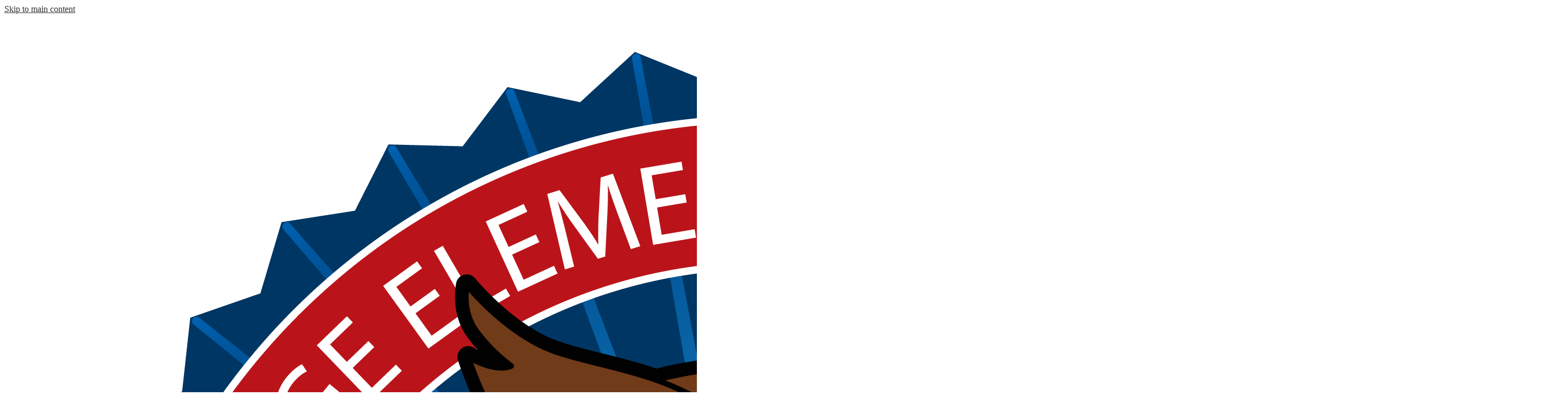

--- FILE ---
content_type: text/html;charset=UTF-8
request_url: https://cedarridgees.ccboe.net/apps/classes/
body_size: 10053
content:






	
		
			
		


    
<!DOCTYPE html>
<!-- Powered by Edlio -->
    
        <html lang="en" class="edlio desktop">
    
    <!-- prod-cms-tomcat-v2026012201-012 -->
<head>
<script>
edlioCorpDataLayer = [{
"CustomerType": "DWS Child",
"AccountExternalId": "0010b00002HJVvyAAH",
"WebsiteName": "Cedar Ridge Elementary School",
"WebsiteId": "COLCS-CERE",
"DistrictExternalId": "0010b00002HIwAmAAL",
"DistrictName": "Columbia County Schools",
"DistrictWebsiteId": "COLCS"
}];
</script>
<script>(function(w,d,s,l,i){w[l]=w[l]||[];w[l].push({'gtm.start':
new Date().getTime(),event:'gtm.js'});var f=d.getElementsByTagName(s)[0],
j=d.createElement(s),dl=l!='dataLayer'?'&l='+l:'';j.async=true;j.src=
'https://www.googletagmanager.com/gtm.js?id='+i+dl+ '&gtm_auth=53ANkNZTATx5fKdCYoahug&gtm_preview=env-1&gtm_cookies_win=x';f.parentNode.insertBefore(j,f);
})(window,document,'script','edlioCorpDataLayer','GTM-KFWJKNQ');</script>


<title>Classes | Cedar Ridge Elementary School</title>
<meta http-equiv="Content-Type" content="text/html; charset=UTF-8">
<meta name="description" content="Cedar Ridge Elementary serves students and is located in Grovetown, GA.">
<meta name="generator" content="Edlio CMS">
<meta name="referrer" content="always">
<meta name="viewport" content="width=device-width, initial-scale=1.0"/>
<link rel="apple-touch-icon" sizes="180x180" href="/apple-touch-icon.png">
<link rel="icon" type="image/png" href="/favicon-32x32.png" sizes="32x32">
<link rel="icon" href="/favicon.ico" type="image/x-icon">
<!--[if lt IE 9]><script src="/apps/js/common/html5shiv-pack-1769108513628.js"></script><![endif]-->
<link rel="stylesheet" href="/apps/shared/main-pack-1769108513628.css" type="text/css">
<link rel="stylesheet" href="/shared/main.css" type="text/css">
<link rel="stylesheet" href="/apps/webapps/global/public/css/site-pack-1769108513628.css" type="text/css">
<link rel="stylesheet" href="/apps/webapps/global/public/css/temp-pack-1769108513628.css" type="text/css">
<link rel="stylesheet" href="/apps/shared/web_apps-pack-1769108513628.css" type="text/css">
<script src="/apps/js/common/common-pack-1769108513628.js" type="text/javascript" charset="utf-8"></script>

<link rel="stylesheet" href="//colcsm.edlioschool.com/common_files/main.css">
<script src="/apps/js/common/list-pack.js"></script>
<script type="text/javascript">
                window.edlio = window.edlio || {};
                window.edlio.isEdgeToEdge = false;
            </script>

<script type="text/javascript">
                document.addEventListener("DOMContentLoaded", function() {
                    const translateElement = document.getElementById("google_translate_element");
                    const mutationObserverCallback = function (mutationsList, observer) {
                        for (const mutation of mutationsList) {
                            if (mutation.type === 'childList') {
                                mutation.addedNodes.forEach(function (node) {
                                    if (node.nodeType === 1 && node.id === 'goog-gt-tt') {
                                        const form_element = document.getElementById("goog-gt-votingForm");
                                        if (form_element) {
                                            form_element.remove();
                                            observer.disconnect();
                                        }
                                    }
                                })
                            }
                        }
                    }

                    if (translateElement) {
                        const observer = new MutationObserver(mutationObserverCallback);
                        observer.observe(document.body, { childList: true, subtree: true });
                    }
                });
            </script>


</head>


    
	
		
		
			






<body >

	<link rel="stylesheet" href="https://fonts.googleapis.com/css2?family=Material+Icons:wght@400;700" />

	<header id="header_main" class='site-header2a site-header campus-header' aria-label="Main Site Header">
		<a class="skip-to-content-link" href="#content_main">Skip to main content</a>

		<div class="header-main-inner">
			<div class="school-name header-title">
				<a href="/" class="school-logo">
					<img class="logo-image" src='/pics/school_logo.png' alt="">
					<div class="school-name-inner">Cedar Ridge Elementary School</div>
				</a>
			</div>
			<nav id="sitenav_main" class="sitenav horiz-menu desktop-menu sitenav-main flyout dropdown-buttons-2" aria-label="Main Site Navigation" style="--nav-columns: 1">
				<ul class="nav-menu">
					
						<li class="nav-item dropdown">
							
							<div class="nav-item-inner"><span class="nav-item-text">About Us</span></div>
							
							
								<button class="dropdown-toggle" aria-label="About Us submenu"></button>
								<div class="sub-menu-holder">
									<ul class="sub-menu">
										
										<li class="sub-menu-item">
											<a href="/apps/pages/index.jsp?uREC_ID=1173655&type=d&pREC_ID=1453773" >Administration</a>
											
										</li>
										
										<li class="sub-menu-item">
											<a href="/apps/staff/" >Teacher Directory/Webpages</a>
											
										</li>
										
										<li class="sub-menu-item">
											<a href="https://3.files.edl.io/395f/25/10/29/131504-6909cb44-dc41-40c1-8a7f-bc95c07d81d7.png" >Front Office Staff</a>
											
										</li>
										
										<li class="sub-menu-item">
											<a href="/apps/pages/index.jsp?uREC_ID=1173655&type=d&pREC_ID=1421834" >School Profile</a>
											
										</li>
										
										<li class="sub-menu-item">
											<a href="https://public.gosa.ga.gov/noauth/extensions/SchoolGrades-Georgia/SchoolGrades-Georgia.html?lang=English&SchoolName=cedar-ridge-elementary-school"  target="_blank">School Report Card</a>
											
										</li>
										
										<li class="sub-menu-item">
											<a href="/apps/contact/"  target="_blank">Contact Us</a>
											
										</li>
										
										<li class="sub-menu-item">
											<a href="https://4.files.edl.io/2fc0/07/29/25/194923-e764e2df-5a3a-4336-ba22-690c22824d4b.pdf" >Staff Qualifications - Right to Know</a>
											
										</li>
										
									</ul>
								</div>
							
						</li>
					
						<li class="nav-item dropdown">
							
							<div class="nav-item-inner"><span class="nav-item-text">Information</span></div>
							
							
								<button class="dropdown-toggle" aria-label="Information submenu"></button>
								<div class="sub-menu-holder">
									<ul class="sub-menu">
										
										<li class="sub-menu-item">
											<a href="https://www.ccboe.net/apps/pages/index.jsp?uREC_ID=1197233&type=d&pREC_ID=1440024"  target="_blank">Parent Portal/Infinite Campus</a>
											
										</li>
										
										<li class="sub-menu-item">
											<a href="/apps/pages/index.jsp?uREC_ID=1874939&type=d" >PBIS</a>
											
										</li>
										
										<li class="sub-menu-item">
											<a href="https://4.files.edl.io/bc2d/08/26/25/134201-3c88f633-5274-4a3b-ba13-689e7805fbf5.pdf"  target="_blank">School Improvement Plan 25-26</a>
											
										</li>
										
										<li class="sub-menu-item">
											<a href="/apps/pages/index.jsp?uREC_ID=1215115&type=d&pREC_ID=1925276" >School Nurse</a>
											
										</li>
										
										<li class="sub-menu-item">
											<a href="https://sites.google.com/ccboe.net/title-i-cedar-ridge-elementary/home"  target="_blank">Title I Information</a>
											
										</li>
										
										<li class="sub-menu-item">
											<a href="/apps/pages/index.jsp?uREC_ID=1866198&type=d" >Military Families</a>
											
										</li>
										
										<li class="sub-menu-item">
											<a href="https://linqconnect.com/public/menu/H5H48Y?buildingId=af01922c-d18b-ef11-ba20-cb1a69aa30c0"  target="_blank">School Breakfast and Lunch</a>
											
										</li>
										
										<li class="sub-menu-item">
											<a href="https://cedarridgees.ccboe.net/apps/pages/index.jsp?uREC_ID=4379646&type=d&pREC_ID=2584096"  target="_blank">2025-2026 School Supply List</a>
											
										</li>
										
										<li class="sub-menu-item">
											<a href="https://www.ccboe.net/apps/pages/index.jsp?uREC_ID=3846801&type=d&pREC_ID=2475401"  target="_blank">New Student Registration</a>
											
										</li>
										
										<li class="sub-menu-item">
											<a href="https://4.files.edl.io/4e7c/07/25/25/174646-9c1f0cd3-b26a-4bfd-9d18-7f4ba6678974.pdf" >Student Handbook 25-26</a>
											
										</li>
										
										<li class="sub-menu-item">
											<a href="/apps/pages/index.jsp?uREC_ID=4443813&type=d" >Before and After School</a>
											
										</li>
										
										<li class="sub-menu-item">
											<a href="/apps/pages/index.jsp?uREC_ID=4445688&type=d&pREC_ID=2685744" >Bus Information</a>
											
										</li>
										
									</ul>
								</div>
							
						</li>
					
						<li class="nav-item">
							
							<a class="nav-item-inner" href="https://cedarridgees.ccboe.net/apps/pages/index.jsp?uREC_ID=4091992&type=d&pREC_ID=2494831" >
								<span class="nav-item-text">Activities</span>
							</a>
							
							
						</li>
					
						<li class="nav-item">
							
							<a class="nav-item-inner" href="https://sites.google.com/ccboe.net/crelearningcommons/home"  target="_blank">
								<span class="nav-item-text">Learning Commons</span>
							</a>
							
							
						</li>
					
						<li class="nav-item">
							
							<a class="nav-item-inner" href="/apps/pages/index.jsp?uREC_ID=1173663&type=d" >
								<span class="nav-item-text">Counseling</span>
							</a>
							
							
						</li>
					
						<li class="nav-item">
							
							<a class="nav-item-inner" href="https://sites.google.com/ccboe.net/crepto?usp=sharing" >
								<span class="nav-item-text">PTO</span>
							</a>
							
							
						</li>
					
						<li class="nav-item">
							
							<a class="nav-item-inner" href="https://www.ccboe.net/apps/pages/index.jsp?uREC_ID=1197245&type=d&pREC_ID=2427589" >
								<span class="nav-item-text">Careers</span>
							</a>
							
							
						</li>
					
				</ul>
			</nav>
		</div>

		<nav id="sitenav_mobile" class="sitenav mobile-menu sitenav-main hamburger dropdown-buttons-2" aria-label="Mobile Site Navigation">
			<button id="sitenav_mobile_toggle" class="menu-toggle"><span class="hidden">Mobile header navigation toggle</span><span class="menu-icon-indicator"><span class="menu-icon-indicator-inner"></span></span></button>
			<ul class="nav-menu">
				
				<li class="nav-item top-first">
					<a class="nav-item-inner" href="https://www.ccboe.net/">District Home</a>
				</li>
				
				
				<li class="nav-item"><a class="nav-item-inner" href="/Sitemap.jsp">Find It Fast</a></li>
				
					<li class="nav-item dropdown">
						
						<div class="nav-item-inner"><span class="nav-item-text">About Us</span></div>
						
						
							<button class="dropdown-toggle" aria-label="About Us submenu"></button>
							<div class="sub-menu-holder">
								<ul class="sub-menu">
									
									<li class="sub-menu-item ">
										<a href="/apps/pages/index.jsp?uREC_ID=1173655&type=d&pREC_ID=1453773" >Administration</a>
										
									</li>
									
									<li class="sub-menu-item ">
										<a href="/apps/staff/" >Teacher Directory/Webpages</a>
										
									</li>
									
									<li class="sub-menu-item ">
										<a href="https://3.files.edl.io/395f/25/10/29/131504-6909cb44-dc41-40c1-8a7f-bc95c07d81d7.png" >Front Office Staff</a>
										
									</li>
									
									<li class="sub-menu-item ">
										<a href="/apps/pages/index.jsp?uREC_ID=1173655&type=d&pREC_ID=1421834" >School Profile</a>
										
									</li>
									
									<li class="sub-menu-item ">
										<a href="https://public.gosa.ga.gov/noauth/extensions/SchoolGrades-Georgia/SchoolGrades-Georgia.html?lang=English&SchoolName=cedar-ridge-elementary-school"  target="_blank">School Report Card</a>
										
									</li>
									
									<li class="sub-menu-item ">
										<a href="/apps/contact/"  target="_blank">Contact Us</a>
										
									</li>
									
									<li class="sub-menu-item ">
										<a href="https://4.files.edl.io/2fc0/07/29/25/194923-e764e2df-5a3a-4336-ba22-690c22824d4b.pdf" >Staff Qualifications - Right to Know</a>
										
									</li>
									
								</ul>
							</div>
						
					</li>
				
					<li class="nav-item dropdown">
						
						<div class="nav-item-inner"><span class="nav-item-text">Information</span></div>
						
						
							<button class="dropdown-toggle" aria-label="Information submenu"></button>
							<div class="sub-menu-holder">
								<ul class="sub-menu">
									
									<li class="sub-menu-item ">
										<a href="https://www.ccboe.net/apps/pages/index.jsp?uREC_ID=1197233&type=d&pREC_ID=1440024"  target="_blank">Parent Portal/Infinite Campus</a>
										
									</li>
									
									<li class="sub-menu-item ">
										<a href="/apps/pages/index.jsp?uREC_ID=1874939&type=d" >PBIS</a>
										
									</li>
									
									<li class="sub-menu-item ">
										<a href="https://4.files.edl.io/bc2d/08/26/25/134201-3c88f633-5274-4a3b-ba13-689e7805fbf5.pdf"  target="_blank">School Improvement Plan 25-26</a>
										
									</li>
									
									<li class="sub-menu-item ">
										<a href="/apps/pages/index.jsp?uREC_ID=1215115&type=d&pREC_ID=1925276" >School Nurse</a>
										
									</li>
									
									<li class="sub-menu-item ">
										<a href="https://sites.google.com/ccboe.net/title-i-cedar-ridge-elementary/home"  target="_blank">Title I Information</a>
										
									</li>
									
									<li class="sub-menu-item ">
										<a href="/apps/pages/index.jsp?uREC_ID=1866198&type=d" >Military Families</a>
										
									</li>
									
									<li class="sub-menu-item ">
										<a href="https://linqconnect.com/public/menu/H5H48Y?buildingId=af01922c-d18b-ef11-ba20-cb1a69aa30c0"  target="_blank">School Breakfast and Lunch</a>
										
									</li>
									
									<li class="sub-menu-item ">
										<a href="https://cedarridgees.ccboe.net/apps/pages/index.jsp?uREC_ID=4379646&type=d&pREC_ID=2584096"  target="_blank">2025-2026 School Supply List</a>
										
									</li>
									
									<li class="sub-menu-item ">
										<a href="https://www.ccboe.net/apps/pages/index.jsp?uREC_ID=3846801&type=d&pREC_ID=2475401"  target="_blank">New Student Registration</a>
										
									</li>
									
									<li class="sub-menu-item ">
										<a href="https://4.files.edl.io/4e7c/07/25/25/174646-9c1f0cd3-b26a-4bfd-9d18-7f4ba6678974.pdf" >Student Handbook 25-26</a>
										
									</li>
									
									<li class="sub-menu-item ">
										<a href="/apps/pages/index.jsp?uREC_ID=4443813&type=d" >Before and After School</a>
										
									</li>
									
									<li class="sub-menu-item ">
										<a href="/apps/pages/index.jsp?uREC_ID=4445688&type=d&pREC_ID=2685744" >Bus Information</a>
										
									</li>
									
								</ul>
							</div>
						
					</li>
				
					<li class="nav-item">
						
						<a class="nav-item-inner" href="https://cedarridgees.ccboe.net/apps/pages/index.jsp?uREC_ID=4091992&type=d&pREC_ID=2494831" >
							<span class="nav-item-text">Activities</span>
						</a>
						
						
					</li>
				
					<li class="nav-item">
						
						<a class="nav-item-inner" href="https://sites.google.com/ccboe.net/crelearningcommons/home"  target="_blank">
							<span class="nav-item-text">Learning Commons</span>
						</a>
						
						
					</li>
				
					<li class="nav-item">
						
						<a class="nav-item-inner" href="/apps/pages/index.jsp?uREC_ID=1173663&type=d" >
							<span class="nav-item-text">Counseling</span>
						</a>
						
						
					</li>
				
					<li class="nav-item">
						
						<a class="nav-item-inner" href="https://sites.google.com/ccboe.net/crepto?usp=sharing" >
							<span class="nav-item-text">PTO</span>
						</a>
						
						
					</li>
				
					<li class="nav-item">
						
						<a class="nav-item-inner" href="https://www.ccboe.net/apps/pages/index.jsp?uREC_ID=1197245&type=d&pREC_ID=2427589" >
							<span class="nav-item-text">Careers</span>
						</a>
						
						
					</li>
				
			</ul>
		</nav>

		<div class="topbar">
			<div class="topbar-inner">
			
				
				<nav id="social_nav_header" class='sitenav horiz-menu wrap-menu icon-only white-bg-icons' aria-labelledby="social_nav_header_header">
					<div class="hidden" id="social_nav_header_header">Social Media Links</div>
					<ul class="nav-menu">
					
						<li class="nav-item"><a class="nav-item-inner" href="https://www.facebook.com/@CREGrovetown"><img aria-hidden="true" alt="" src=/apps/webapps/next/global/cms-icon-library/svgs/raw/FacebookColor.svg onload="(function(e){var t=e.src,n=new XMLHttpRequest;n.open('GET',t,!0),n.responseType='text',n.onload=function(){if(n.readyState===n.DONE&&200===n.status){var r=n.responseText;if(r){var t=(new DOMParser).parseFromString(r,'text/xml').getElementsByTagName('svg')[0];t.removeAttribute('xmlns:a'), t.ariaHidden='true', e.parentNode.replaceChild(t,e)}}},n.send(null)})(this)" /><span class="hidden">Facebook</span></a></li>
					
						<li class="nav-item"><a class="nav-item-inner" href="https://twitter.com/ccsdga"><img aria-hidden="true" alt="" src=/apps/webapps/next/global/cms-icon-library/svgs/raw/TwitterColor.svg onload="(function(e){var t=e.src,n=new XMLHttpRequest;n.open('GET',t,!0),n.responseType='text',n.onload=function(){if(n.readyState===n.DONE&&200===n.status){var r=n.responseText;if(r){var t=(new DOMParser).parseFromString(r,'text/xml').getElementsByTagName('svg')[0];t.removeAttribute('xmlns:a'), t.ariaHidden='true', e.parentNode.replaceChild(t,e)}}},n.send(null)})(this)" /><span class="hidden">Twitter</span></a></li>
					
						<li class="nav-item"><a class="nav-item-inner" href="https://www.instagram.com/ccsdga"><img aria-hidden="true" alt="" src=/apps/webapps/next/global/cms-icon-library/svgs/raw/InstagramColor.svg onload="(function(e){var t=e.src,n=new XMLHttpRequest;n.open('GET',t,!0),n.responseType='text',n.onload=function(){if(n.readyState===n.DONE&&200===n.status){var r=n.responseText;if(r){var t=(new DOMParser).parseFromString(r,'text/xml').getElementsByTagName('svg')[0];t.removeAttribute('xmlns:a'), t.ariaHidden='true', e.parentNode.replaceChild(t,e)}}},n.send(null)})(this)" /><span class="hidden">Instagram</span></a></li>
					
						<li class="nav-item"><a class="nav-item-inner" href="https://www.youtube.com/@ccsdga"><img aria-hidden="true" alt="" src=/apps/webapps/next/global/cms-icon-library/svgs/raw/YoutubeColor.svg onload="(function(e){var t=e.src,n=new XMLHttpRequest;n.open('GET',t,!0),n.responseType='text',n.onload=function(){if(n.readyState===n.DONE&&200===n.status){var r=n.responseText;if(r){var t=(new DOMParser).parseFromString(r,'text/xml').getElementsByTagName('svg')[0];t.removeAttribute('xmlns:a'), t.ariaHidden='true', e.parentNode.replaceChild(t,e)}}},n.send(null)})(this)" /><span class="hidden">YouTube</span></a></li>
					
						<li class="nav-item"><a class="nav-item-inner" href="https://www.linkedin.com/company/ccsdga"><img aria-hidden="true" alt="" src=/apps/webapps/next/global/cms-icon-library/svgs/raw/LinkedinColor.svg onload="(function(e){var t=e.src,n=new XMLHttpRequest;n.open('GET',t,!0),n.responseType='text',n.onload=function(){if(n.readyState===n.DONE&&200===n.status){var r=n.responseText;if(r){var t=(new DOMParser).parseFromString(r,'text/xml').getElementsByTagName('svg')[0];t.removeAttribute('xmlns:a'), t.ariaHidden='true', e.parentNode.replaceChild(t,e)}}},n.send(null)})(this)" /><span class="hidden">LinkedIn</span></a></li>
					
					</ul>
				</nav>
				<nav id="topbar_nav" class="sitenav horiz-menu wrap-menu has-dropdown column dropdown-buttons-2" aria-label="Topbar Navigation" style="--nav-columns: 2">
					<ul class="nav-menu">
						
						<li class="nav-item">
							<a class="nav-item-inner" href="https://www.ccboe.net/">District Home</a>
						</li>
						
						<li class="nav-item"><a class="nav-item-inner" href="/Sitemap.jsp">Find It Fast</a></li>
						
					</ul>

				</nav>

				<div id="google_translate_element"></div>
				<script type="text/javascript">
					function googleTranslateElementInit() {
						new google.translate.TranslateElement({
							pageLanguage: 'en',
							includedLanguages: 'es,zh-CN,vi,ar,gu',
							layout: google.translate.TranslateElement.InlineLayout.VERTICAL
						}, 'google_translate_element');
					}
				</script>
				<script type="text/javascript" src="//translate.google.com/translate_a/element.js?cb=googleTranslateElementInit"></script>

			</div>
		</div>

		<script>
			document.addEventListener('DOMContentLoaded', () => {
				document.addEventListener('scroll', () => {
					const header = document.querySelector('#header_main')
					
					if (window.scrollY > 70) {
						header.classList.add('scrolled')
						
					} else {
						header.classList.remove('scrolled')
						
					}
				})
			})
		</script>

		<script type="module">

			import accessibleMenu from "https://esm.sh/accessible-menu@4.2.0";

			
			document.addEventListener('DOMContentLoaded', () => {

				// mobile sitenav
				const sitenav_mobile = document.querySelector("#sitenav_mobile");
				const mobileMenu = new accessibleMenu.TopLinkDisclosureMenu({
					controllerElement: sitenav_mobile.querySelector(".menu-toggle"), 
					containerElement: sitenav_mobile,
					submenuSubtoggleSelector: ".submenu-toggle",
					menuElement: sitenav_mobile.querySelector(".nav-menu"),
					optionalKeySupport: true,
					submenuItemSelector: ".dropdown"
				});

				// desktop sitenav
				const sitenav_main = document.querySelector("#sitenav_main");
				const mainMenu = new accessibleMenu.TopLinkDisclosureMenu({
					submenuSubtoggleSelector: ".submenu-toggle",
					menuElement: sitenav_main.querySelector(".nav-menu"),
					optionalKeySupport: true,
					submenuItemSelector: ".dropdown",
					hoverType: "on"
				});


				// secondary nav
				const topbar_nav = document.querySelector("#topbar_nav");
				const topbar_navMenu = new accessibleMenu.DisclosureMenu({
					menuElement: topbar_nav.querySelector(".nav-menu"),
					optionalKeySupport: true,
					submenuItemSelector: ".dropdown",
					hoverType: "on"
				});


				// hamburger menu tab looping
				const hamburgerMenus = document.querySelectorAll(".sitenav.hamburger");
				hamburgerMenus.forEach((menu) =>  {
					const elements = menu.querySelectorAll('a, button');
					const menuButton = menu.querySelector('.menu-toggle');

					// firstLink is always the menu button
					const firstLink = menuButton;

					menu.addEventListener("keydown", e => {

						// only do this if the menu is open
						if (menuButton.getAttribute("aria-expanded") == "true") {

							// tab looping
							if (e.key === 9 || e.key === 'Tab') {

								var i = 1;
								var lastLink = elements[elements.length - i];

								// find the last visible link
								while (!lastLink.checkVisibility()) {
									i++;
									lastLink = elements[elements.length - i];
								}

								if(e.shiftKey === false && document.activeElement === lastLink) {
									e.preventDefault()
									firstLink.focus()
								}
								if(e.shiftKey === true && document.activeElement === firstLink) {
									e.preventDefault()
									lastLink.focus()
								}
							}

						}
					});
				});
			});
		</script>
	</header>
	<main id="content_main" class="site-content" aria-label="Main Site Content" tabindex="-1">



		
	
    

    




    
    
    



    

    











		<h1 class="pageTitle">Classes</h1>
	

	
	
	
	
	
	

	
		
			<div>
				
					<form method="GET" action="/apps/classes/index.jsp">
						<label for="term_selector" class="bold">Show classes in term:</label>
						<select name="termREC_ID" class="submit-input" id="term_selector">
							
							
								
								
								<option value='27928' >
									2018-2019 School Year
								</option>
							
								
								
								<option value='39304' >
									2021-2022 School Year
								</option>
							
								
								
								<option value='43210' >
									2022-2023 School Year
								</option>
							
								
								
								<option value='46881' >
									2023-2024 School Year
								</option>
							
								
								
									
								
								<option value='64151' selected>
									2024-2025 School Year
								</option>
							
							
							
						</select>
						<input type="submit" class="submit-input" value="Go">
					</form>
				
			</div>
		

		
		
			
			<div class="style-overwrite listings">
			    	
					
			                <div class="listing-item  listing-item--with-classes-or-staff">
			                    
			                        <span>Nurse</span>
			                    
			                    
			                        <span class="classes-info">0 Classes</span>
			                    
			                </div>
				
					
			                <div class="listing-item  listing-item--with-classes-or-staff">
			                    
			                        <span>2nd Grade</span>
			                    
			                    
			                        <span class="classes-info">0 Classes</span>
			                    
			                </div>
				
					
			                <div class="listing-item  listing-item--with-classes-or-staff">
			                    
			                        <span>Gifted Resource</span>
			                    
			                    
			                        <span class="classes-info">0 Classes</span>
			                    
			                </div>
				
					
			                <div class="listing-item  listing-item--with-classes-or-staff">
			                    
			                        <span>EIP</span>
			                    
			                    
			                        <span class="classes-info">0 Classes</span>
			                    
			                </div>
				
					
			                <div class="listing-item  listing-item--with-classes-or-staff">
			                    
			                        <span>Instructional Specialist</span>
			                    
			                    
			                        <span class="classes-info">0 Classes</span>
			                    
			                </div>
				
					
			                <div class="listing-item  listing-item--with-classes-or-staff">
			                    
			                        <span>Art</span>
			                    
			                    
			                        <span class="classes-info">0 Classes</span>
			                    
			                </div>
				
					
			                <div class="listing-item  listing-item--with-classes-or-staff">
			                    
			                        <span>ESOL</span>
			                    
			                    
			                        <span class="classes-info">0 Classes</span>
			                    
			                </div>
				
					
			                <div class="listing-item  listing-item--with-classes-or-staff">
			                    
			                        <span>4th Grade</span>
			                    
			                    
			                        <span class="classes-info">0 Classes</span>
			                    
			                </div>
				
					
			                <div class="listing-item  listing-item--with-classes-or-staff">
			                    
			                        <span>1st Grade</span>
			                    
			                    
			                        <span class="classes-info">0 Classes</span>
			                    
			                </div>
				
					
			                <div class="listing-item  listing-item--with-classes-or-staff">
			                    
			                        <span>5th Grade</span>
			                    
			                    
			                        <span class="classes-info">0 Classes</span>
			                    
			                </div>
				
					
			                <div class="listing-item  listing-item--with-classes-or-staff">
			                    
			                        <span>STEAM</span>
			                    
			                    
			                        <span class="classes-info">0 Classes</span>
			                    
			                </div>
				
					
			                <div class="listing-item  listing-item--with-classes-or-staff">
			                    
			                        <span>3rd Grade</span>
			                    
			                    
			                        <span class="classes-info">0 Classes</span>
			                    
			                </div>
				
					
			                <div class="listing-item  listing-item--with-classes-or-staff">
			                    
			                        <span>Speech</span>
			                    
			                    
			                        <span class="classes-info">0 Classes</span>
			                    
			                </div>
				
					
			                <div class="listing-item  listing-item--with-classes-or-staff">
			                    
			                        <span>Learning Commons</span>
			                    
			                    
			                        <span class="classes-info">0 Classes</span>
			                    
			                </div>
				
					
			                <div class="listing-item  listing-item--with-classes-or-staff">
			                    
			                        <span>  Kindergarten</span>
			                    
			                    
			                        <span class="classes-info">0 Classes</span>
			                    
			                </div>
				
					
			                <div class="listing-item  listing-item--with-classes-or-staff">
			                    
			                        <span>Music</span>
			                    
			                    
			                        <span class="classes-info">0 Classes</span>
			                    
			                </div>
				
					
			                <div class="listing-item  listing-item--with-classes-or-staff">
			                    
			                        <span>PE</span>
			                    
			                    
			                        <span class="classes-info">0 Classes</span>
			                    
			                </div>
				
					
			                <div class="listing-item  listing-item--with-classes-or-staff">
			                    
			                        <span>Special Education</span>
			                    
			                    
			                        <span class="classes-info">0 Classes</span>
			                    
			                </div>
				
			</div>
			<br/>
			<button role="link" class="submit-input" onclick="location.href='/apps/classes/show_all_classes.jsp'">
				Show all classes
			</button>

		
	

	
		





	
</main>
<footer class='site-footer modular-footer campus-footer' id="footer_main" aria-label="Main Site Footer">
<div class="footer-grid">
<div class="footer-row convert-none">
<div class="footer-wrapper-inner">
<div class="footer-column" id="footer_main_column">
<div class="school-name footer-title school-logo logo-orientation-vertical ">
<img class="logo-image" src='/pics/school_logo.png' alt="Cedar Ridge Elementary School">
</div>
<div class="footer-address ">
<div class="footer-info-block"><a href="/apps/maps">1000 Trudeau Trail, Grovetown, GA 30813</a></div>
<div class="footer-info-block">Phone: <a href="tel:+17064472100">(706) 447-2100 </a></div>
<div class="footer-info-block">Fax: (706) 854-5839 </div>
</div>
<nav id="footer_social_nav" class="footer-secondary-nav icon-only orientation-horizontal" aria-labelledby="footer_social_nav_header">
<div class="hidden" id="footer_social_nav_header">Social Media Links</div>
<ul class="links-list">
<li class="link-item item-name"><a href="https://www.facebook.com/@CREGrovetown"><img aria-hidden="true" alt="" src=/apps/webapps/next/global/cms-icon-library/svgs/raw/FacebookColor.svg onload="(function(e){var t=e.src,n=new XMLHttpRequest;n.open('GET',t,!0),n.responseType='text',n.onload=function(){if(n.readyState===n.DONE&&200===n.status){var r=n.responseText;if(r){var t=(new DOMParser).parseFromString(r,'text/xml').getElementsByTagName('svg')[0];t.removeAttribute('xmlns:a'), t.ariaHidden='true', e.parentNode.replaceChild(t,e)}}},n.send(null)})(this)"/><span class="link-text">Facebook</span></a></li>
<li class="link-item item-name"><a href="https://twitter.com/ccsdga"><img aria-hidden="true" alt="" src=/apps/webapps/next/global/cms-icon-library/svgs/raw/TwitterColor.svg onload="(function(e){var t=e.src,n=new XMLHttpRequest;n.open('GET',t,!0),n.responseType='text',n.onload=function(){if(n.readyState===n.DONE&&200===n.status){var r=n.responseText;if(r){var t=(new DOMParser).parseFromString(r,'text/xml').getElementsByTagName('svg')[0];t.removeAttribute('xmlns:a'), t.ariaHidden='true', e.parentNode.replaceChild(t,e)}}},n.send(null)})(this)"/><span class="link-text">Twitter</span></a></li>
<li class="link-item item-name"><a href="https://www.instagram.com/ccsdga"><img aria-hidden="true" alt="" src=/apps/webapps/next/global/cms-icon-library/svgs/raw/InstagramColor.svg onload="(function(e){var t=e.src,n=new XMLHttpRequest;n.open('GET',t,!0),n.responseType='text',n.onload=function(){if(n.readyState===n.DONE&&200===n.status){var r=n.responseText;if(r){var t=(new DOMParser).parseFromString(r,'text/xml').getElementsByTagName('svg')[0];t.removeAttribute('xmlns:a'), t.ariaHidden='true', e.parentNode.replaceChild(t,e)}}},n.send(null)})(this)"/><span class="link-text">Instagram</span></a></li>
<li class="link-item item-name"><a href="https://www.youtube.com/@ccsdga"><img aria-hidden="true" alt="" src=/apps/webapps/next/global/cms-icon-library/svgs/raw/YoutubeColor.svg onload="(function(e){var t=e.src,n=new XMLHttpRequest;n.open('GET',t,!0),n.responseType='text',n.onload=function(){if(n.readyState===n.DONE&&200===n.status){var r=n.responseText;if(r){var t=(new DOMParser).parseFromString(r,'text/xml').getElementsByTagName('svg')[0];t.removeAttribute('xmlns:a'), t.ariaHidden='true', e.parentNode.replaceChild(t,e)}}},n.send(null)})(this)"/><span class="link-text">YouTube</span></a></li>
<li class="link-item item-name"><a href="https://www.linkedin.com/company/ccsdga"><img aria-hidden="true" alt="" src=/apps/webapps/next/global/cms-icon-library/svgs/raw/LinkedinColor.svg onload="(function(e){var t=e.src,n=new XMLHttpRequest;n.open('GET',t,!0),n.responseType='text',n.onload=function(){if(n.readyState===n.DONE&&200===n.status){var r=n.responseText;if(r){var t=(new DOMParser).parseFromString(r,'text/xml').getElementsByTagName('svg')[0];t.removeAttribute('xmlns:a'), t.ariaHidden='true', e.parentNode.replaceChild(t,e)}}},n.send(null)})(this)"/><span class="link-text">LinkedIn</span></a></li>
</ul>
</nav>
<div class="edlio-logos-block edlio-logos-horizontal">
<a href="http://admin.cedarridgees.ccboe.net" class="edlio-login-link"><span class="edlio-logo"><svg xmlns="http://www.w3.org/2000/svg" viewBox="0 0 334.98 366.6"><path d="M334.77 247.52c-.63-4.94-5.66-7.44-10.28-6.85a11.59 11.59 0 00-8 5.43c-23.16 29.34-57.2 46.9-92.85 51.44-43.63 5.57-82.93-7.61-109.26-40.05-6.64-9.83-12.76-21-16.33-33.09-.31-2.48.85-3.88 3.5-4.21 40.32-5.15 142.69-29.55 181.19-48.92 24.25-10 30.9-31.58 28.61-49.51C307.5 92 285.64 67 252.41 54.71l15.81-27.57a10 10 0 00-12.12-13L153.99 43.36l-1.53-35.95A6.94 6.94 0 00140.64 2s-71.27 57.93-90.6 91.53L17.28 72.12A9.67 9.67 0 003.19 81.9s-9.76 66.22 4.85 146.51c13.48 74.06 70.35 110.76 70.35 110.76 29.25 21.26 68.12 31.35 112.25 26.03 65.45-8.37 125.8-51.26 144.15-112.64a14.41 14.41 0 00-.02-5.04zm-248.06-53.7c-.79-6.18-1.47-16.77-.94-23.12 2.52-29 16.31-54.89 42-67.64l13.4-5.12a87 87 0 0112.25-2.47c46.28-5.92 76 31.74 78.72 53.37 1.35 10.5-109.91 44.2-139.66 48-3.32.44-5.46-.55-5.77-3.02z"/></svg>
<span class="hidden">Edlio</span></span> <span class="edlio-login-text">Login</span></a>
<a href="http://www.edlio.com" class="powered-by-edlio-logo edlio-logo-horiz"><svg xmlns="http://www.w3.org/2000/svg" viewBox="0 0 3857.05 489.14"><path d="M3789.08 332.42c0 54.66 36.78 119.82 91.43 119.82 42 0 59.91-34.69 59.91-72.52 0-55.7-34.69-124-91.44-124-41-1-59.9 36.79-59.9 76.72m215.44 6.31c0 73.57-51.49 152.39-152.39 152.39-87.23 0-126.11-57.8-126.11-121.91 0-73.57 53.6-153.44 152.39-153.44 86.18 0 126.11 59.9 126.11 123M3611.46 98.06c-7.35 0-14.71 3.15-21 11.56-2.1 3.15-3.15 6.31-4.2 10.51-1 9.46 2.1 16.81 8.41 23.12a21.18 21.18 0 0018.92 6.31 22 22 0 0016.81-8.41c6.31-7.36 8.41-15.77 6.31-24.17 0-2.11-1.05-3.16-2.11-5.26-5.25-9.46-13.66-13.66-23.12-13.66m4.21-39.94c1-1 3.15 0 3.15 1.05 0 3.16 0 7.36-1.05 10.51v1h12.61c2.1 0 5.26 0 7.36-1a23.65 23.65 0 007.35-1.05c2.11 0 3.16 2.1 2.11 3.15-1 3.16-3.16 6.31-6.31 10.51 1.05 1.06 3.15 2.11 4.2 4.21l3.16 3.15c0 1 13.66 13.66 13.66 28.38a69.41 69.41 0 01-1 14.71 76.55 76.55 0 01-4.21 14.71c-3.15 5.26-6.3 10.51-11.56 14.72a24.79 24.79 0 01-9.45 6.3 8 8 0 01-4.21 2.11c-2.1 1-5.25 2.1-7.36 3.15s-5.25 1.05-7.35 1.05h-12.61a19.79 19.79 0 01-8.41-2.1c-2.1-1.05-4.21-1.05-6.31-2.1-16.81-8.41-29.42-25.23-29.42-45.2v-9.45c1.05-11.57 1.05-22.07 2.1-33.64 0-3.15 3.15-4.2 5.25-2.1s5.26 4.21 7.36 7.36l3.15-3.15c1.05-1.05 2.1-2.11 3.15-2.11 2.11-1.05 3.16-2.1 5.26-3.15 2.1-2.1 5.25-3.15 7.36-5.25 2.1-1 3.15-2.11 5.25-3.16 3.15-3.15 12.61-9.45 16.82-12.61m-35.74 350c-1 31.53-5.25 52.55-36.78 58.86a9.21 9.21 0 00-7.36 9.46c0 5.25 4.21 8.4 7.36 8.4h135.58c4.2 0 8.4-3.15 8.4-9.45 0-5.26-3.15-8.41-7.35-8.41-28.38-5.26-30.48-27.33-30.48-50.45l6.3-194.43c-4.2-5.25-11.56-7.35-18.91-7.35-9.46 0-15.77 5.25-24.18 9.46-16.81 10.5-42 22.07-63.05 25.22-8.41 1-11.56 6.3-11.56 11.56 0 3.15 2.1 7.36 4.2 8.41 27.32 0 39.94 8.4 39.94 29.42zm-117.7 9.46c0 23.12 3.15 45.19 30.47 49.4 4.21 1.05 7.36 4.2 7.36 8.41 0 6.3-4.2 9.46-9.46 9.46h-134.59c-4.21 0-7.36-3.16-8.41-8.41A9.2 9.2 0 013355 467c30.48-7.36 35.73-32.58 35.73-58.86l7.36-233.31c0-21-13.67-29.43-39.94-29.43a13.31 13.31 0 01-4.2-9.46c0-5.25 3.15-9.45 11.56-10.51 21-4.2 46.24-14.71 62-25.22 8.41-5.25 14.72-9.46 25.23-9.46 6.3 0 13.66 3.16 18.92 7.36zm-399.37-75.67c0 54.65 30.48 98.79 74.62 98.79 41 0 64.11-35.73 65.16-87.23l3.15-67.26c0-4.2-1.05-6.3-3.15-8.41-14.72-17.86-38.89-27.32-62-27.32-49.4 0-77.77 36.78-77.77 91.43m134.52-114.55a57.76 57.76 0 019.46 7.35l2.1 2.11c1 0 1-1 1-2.11a119.19 119.19 0 01-1-14.71l2.1-44.14c0-24.17-18.91-29.43-41-29.43q-3.17-3.15-3.16-9.46c0-5.25 3.16-9.45 10.51-10.5 21-4.21 47.3-14.72 64.11-25.23 7.36-5.25 14.72-9.46 24.18-9.46 6.3 0 13.66 3.16 18.91 7.36l-10.57 305.8c0 27.33 6.31 45.19 26.28 49.4 7.35 1.05 10.51 0 13.66 1.05s4.2 2.1 4.2 5.25-2.1 5.26-4.2 7.36c-13.66 11.56-36.78 22.07-61 22.07-31.53 0-50.44-22.07-50.44-53.6 0-4.2 0-8.41 1.05-11.56 0-1.05 0-2.1-1.05-2.1a1 1 0 00-1 1.05c-18.92 39.94-55.71 68.31-96.69 68.31-72.52 0-108.25-58.85-108.25-120.86 0-86.18 62-154.49 148.18-154.49 18.92-1 36.79 2.1 52.55 10.51m-435.1 93.53c0 5.26 0 14.72 1 20 0 2.1 2.1 3.16 5.26 3.16 24.17-3.16 114.55-32.58 113.5-42-2.1-18.92-27.32-51.5-65.16-46.25-34.68 4.21-52.55 32.58-54.65 65.16m183.92-42c2.1 15.76-3.15 34.68-22.07 43.09-31.49 16.71-114.51 37.73-147.09 42.98-2.11 0-3.16 1.06-3.16 3.16 3.16 10.51 8.41 20 13.66 28.37 22.08 28.38 54.66 39.94 89.34 34.69 29.42-4.21 56.75-18.92 74.62-45.2 1.05-2.1 4.2-4.2 6.3-4.2 4.21 0 8.41 2.1 8.41 6.31v4.2c-13.66 53.6-63.06 90.38-115.61 97.74-72.51 9.46-128.22-35.73-137.67-105.1-10.51-79.87 41-159.74 125.06-171.3 58.86-7.36 101.94 23.12 108.25 65.16" transform="translate(-147.48 -57.69)"/><path d="M338.75 204.21c20 16.81 29.43 42 29.43 75.67s-10.51 58.85-30.48 74.62-50.45 24.17-92.49 24.17h-50.44v83h-47.29V180h96.68c44.14 0 74.62 7.39 94.59 24.21zm-33.63 116.65c9.46-10.51 14.71-25.22 14.71-44.14 0-20-6.3-33.63-17.86-41q-18.92-12.62-56.76-12.62h-48.34v112.48h54.65c26.27 0 44.14-5.26 53.6-14.72zM596.24 432.27c-21 21-48.35 31.53-80.93 31.53s-58.85-10.51-80.92-31.53c-21-21-32.58-47.3-32.58-78.83s10.51-56.75 32.58-78.82c21-21 48.34-31.53 80.92-31.53s58.86 10.51 80.93 31.53c21 21 32.58 47.3 32.58 78.82s-10.51 57.81-32.58 78.83zM467 404.94a67.48 67.48 0 0048.34 20c20 0 35.74-6.31 48.35-20q18.89-18.94 18.89-50.44t-18.92-50.45a67.48 67.48 0 00-48.35-20c-20 0-35.73 6.31-48.34 20Q448.06 323 448.05 354.5q0 29.94 18.95 50.44zM779.11 461.69h-51.5L653 247.3h46.24l53.6 161.85 53.6-161.85h46.24l53.6 161.85 53.6-161.85h46.25L931.5 461.69H880l-50.45-147.13zM1247.84 373.41h-168.16c1 15.77 8.41 28.38 21 37.84 13.66 9.46 28.38 14.71 45.19 14.71 27.33 0 47.3-8.41 61-25.22l26.27 28.37c-23.12 24.18-53.6 35.74-90.38 35.74-30.48 0-55.7-10.51-76.72-30.48s-31.53-47.29-31.53-80.93 10.51-60.95 32.58-79.87c21-20 47.29-29.43 75.67-29.43 29.43 0 53.6 8.41 74.62 26.28 20 17.86 30.48 42 30.48 72.51zm-168.16-34.68h123c0-17.87-5.26-31.53-16.82-41s-25.22-14.71-42-14.71a72 72 0 00-44.14 14.71c-12.72 9.47-20.04 23.13-20.04 41zM1411.79 289.34q-33.11 0-50.45 22.07c-11.56 14.71-16.81 33.63-16.81 58.85v91.43h-45.2V247.3h45.2v43.09a87.77 87.77 0 0129.47-32.58 79.18 79.18 0 0139.94-13.67v45.2zM1660.87 373.41h-168.16c1 15.77 8.41 28.38 21 37.84 13.67 9.46 28.38 14.71 45.19 14.71 27.33 0 47.3-8.41 61-25.22l26.27 28.37c-23.12 24.18-53.59 35.74-90.38 35.74-30.48 0-55.7-10.51-76.72-30.48s-31.53-47.29-31.53-80.93 10.51-60.95 32.58-79.87c21-20 47.3-29.43 75.67-29.43 29.43 0 53.6 8.41 74.62 26.28 20 17.86 30.48 42 30.48 72.51zm-168.16-34.68h123c0-17.87-5.26-31.53-16.82-41s-25.22-14.71-42-14.71a72 72 0 00-44.14 14.71c-12.68 9.47-20.04 23.13-20.04 41zM1729.18 434.37c-20-20-30.48-47.29-30.48-80.93s10.51-59.9 31.53-79.87 45.19-29.43 73.57-29.43 51.5 12.62 69.36 36.79V162.17h45.2v299.52h-45.2v-32.58c-16.81 23.13-41 35.74-72.51 35.74-27.33 0-51.5-10.51-71.47-30.48zm14.71-78.82c0 21 6.31 36.78 20 50.44 13.67 12.61 28.38 18.92 46.25 18.92s32.58-6.31 45.19-20 18.91-29.43 18.91-50.44c0-20-6.3-37.84-18.91-51.5s-27.33-21-45.19-21-33.64 7.36-46.25 21-20 31.56-20 52.58zM2212.63 244.14c28.37 0 53.6 9.46 73.56 29.43s30.48 46.24 30.48 79.87-10.51 59.91-30.48 80.93-44.14 31.53-70.41 31.53-51.5-11.56-72.52-35.74v32.58h-45.19V162.17h45.19v121.91c17.87-26.27 40.99-39.94 69.37-39.94zm-70.42 110.36q0 29.94 18.92 50.44c12.61 12.61 27.32 20 45.19 20s33.68-6.34 46.24-18.94c13.67-12.61 20-29.42 20-50.44s-6.31-37.84-18.92-51.5-28.37-20-46.24-20-33.63 6.31-45.19 20-20 30.47-20 50.44zM2397.6 546.82c-20 0-37.84-7.35-53.6-21l21-36.82c9.45 8.41 18.91 13.66 29.42 13.66s17.87-3.15 24.18-10.51 9.45-14.71 9.45-24.17c0-4.2-28.37-76.72-86.18-220.7h48.35l64.11 157.64 64.11-157.64h48.34l-104 254.33c-6.31 13.66-14.72 25.22-26.28 32.58a63.75 63.75 0 01-38.9 12.63z" transform="translate(-147.48 -57.69)"/></svg>
<span class="hidden">Powered by Edlio</span></a>
</div>
<nav id="footer_nav" class="footer-secondary-nav orientation-horizontal" aria-labelledby="footer_nav_header">
<div class="hidden" id="footer_nav_header">Useful Links (footer)</div>
<ul class="links-list">
<li class="link-item item-name"><a href="https://www.ccboe.net/apps/pages/index.jsp?uREC_ID=1197240&type=d&pREC_ID=2719452"><span class="link-text">School District Anonymous Tip Hotline</span></a></li>
<li class="link-item item-name"><a href="https://www.ccboe.net/apps/pages/index.jsp?uREC_ID=1197245&type=d&pREC_ID=2427589"><span class="link-text">Employment</span></a></li>
<li class="link-item item-name"><a href="/apps/contact/"><span class="link-text">Contact Us</span></a></li>
<li class="link-item item-name"><a href="https://www.ccboe.net/apps/pages/index.jsp?uREC_ID=1197246&type=d&pREC_ID=1481490"><span class="link-text">Schools</span></a></li>
<li class="link-item item-name"><a href="/"><span class="link-text">School Year Calendar</span></a></li>
</ul>
</nav>
<section class="footer-accordion" id="footer_accordion" aria-labelledby="footer_accordion_header">
<div class="accordion-label" id="footer_accordion_header">Site Map</div>
<div class="accordion-content">
<ul class="accordion-list">
<li class="accordion-item">
<a href="javascript:;">About Us</a>
<ul class="accordion-sub-list">
<li class="accordion-sub-item"><a href="/apps/pages/index.jsp?uREC_ID=1173655&type=d&pREC_ID=1453773">Administration</a></li>
<li class="accordion-sub-item"><a href="/apps/staff/">Teacher Directory/Webpages</a></li>
<li class="accordion-sub-item"><a href="https://3.files.edl.io/395f/25/10/29/131504-6909cb44-dc41-40c1-8a7f-bc95c07d81d7.png">Front Office Staff</a></li>
<li class="accordion-sub-item"><a href="/apps/pages/index.jsp?uREC_ID=1173655&type=d&pREC_ID=1421834">School Profile</a></li>
<li class="accordion-sub-item"><a href="https://public.gosa.ga.gov/noauth/extensions/SchoolGrades-Georgia/SchoolGrades-Georgia.html?lang=English&SchoolName=cedar-ridge-elementary-school">School Report Card</a></li>
<li class="accordion-sub-item"><a href="/apps/contact/">Contact Us</a></li>
<li class="accordion-sub-item"><a href="https://4.files.edl.io/2fc0/07/29/25/194923-e764e2df-5a3a-4336-ba22-690c22824d4b.pdf">Staff Qualifications - Right to Know</a></li>
</ul>
</li>
<li class="accordion-item">
<a href="javascript:;">Information</a>
<ul class="accordion-sub-list">
<li class="accordion-sub-item"><a href="https://www.ccboe.net/apps/pages/index.jsp?uREC_ID=1197233&type=d&pREC_ID=1440024">Parent Portal/Infinite Campus</a></li>
<li class="accordion-sub-item"><a href="/apps/pages/index.jsp?uREC_ID=1874939&type=d">PBIS</a></li>
<li class="accordion-sub-item"><a href="https://4.files.edl.io/bc2d/08/26/25/134201-3c88f633-5274-4a3b-ba13-689e7805fbf5.pdf">School Improvement Plan 25-26</a></li>
<li class="accordion-sub-item"><a href="/apps/pages/index.jsp?uREC_ID=1215115&type=d&pREC_ID=1925276">School Nurse</a></li>
<li class="accordion-sub-item"><a href="https://sites.google.com/ccboe.net/title-i-cedar-ridge-elementary/home">Title I Information</a></li>
<li class="accordion-sub-item"><a href="/apps/pages/index.jsp?uREC_ID=1866198&type=d">Military Families</a></li>
<li class="accordion-sub-item"><a href="https://linqconnect.com/public/menu/H5H48Y?buildingId=af01922c-d18b-ef11-ba20-cb1a69aa30c0">School Breakfast and Lunch</a></li>
<li class="accordion-sub-item"><a href="https://cedarridgees.ccboe.net/apps/pages/index.jsp?uREC_ID=4379646&type=d&pREC_ID=2584096">2025-2026 School Supply List</a></li>
<li class="accordion-sub-item"><a href="https://www.ccboe.net/apps/pages/index.jsp?uREC_ID=3846801&type=d&pREC_ID=2475401">New Student Registration</a></li>
<li class="accordion-sub-item"><a href="https://4.files.edl.io/4e7c/07/25/25/174646-9c1f0cd3-b26a-4bfd-9d18-7f4ba6678974.pdf">Student Handbook 25-26</a></li>
<li class="accordion-sub-item"><a href="/apps/pages/index.jsp?uREC_ID=4443813&type=d">Before and After School</a></li>
<li class="accordion-sub-item"><a href="/apps/pages/index.jsp?uREC_ID=4445688&type=d&pREC_ID=2685744">Bus Information</a></li>
</ul>
</li>
<li class="accordion-item">
<a href="https://cedarridgees.ccboe.net/apps/pages/index.jsp?uREC_ID=4091992&type=d&pREC_ID=2494831">Activities</a>
</li>
<li class="accordion-item">
<a href="https://sites.google.com/ccboe.net/crelearningcommons/home">Learning Commons</a>
</li>
<li class="accordion-item">
<a href="/apps/pages/index.jsp?uREC_ID=1173663&type=d">Counseling</a>
</li>
<li class="accordion-item">
<a href="https://sites.google.com/ccboe.net/crepto?usp=sharing">PTO</a>
</li>
<li class="accordion-item">
<a href="https://www.ccboe.net/apps/pages/index.jsp?uREC_ID=1197245&type=d&pREC_ID=2427589">Careers</a>
</li>
</ul>
</div>
<script>
								document.addEventListener('DOMContentLoaded', function() {
									$('#footer_accordion').accordion({
										collapsible: true,
										active: false,
										heightStyle: 'content',
										activate: function(e, ui) {
											window.scrollTo({
												top: document.documentElement.scrollHeight,
												behavior: 'smooth'
											});
										}
									});
								});
							</script>
</section>
</div>
</div>
</div>
</div>
</footer>

<script type="text/javascript" charset="utf-8" src="/apps/js/jquery/3.7.1/jquery-pack-1769108513628.js"></script>
<script>
	'use strict'
	function debounce(fun){
	
		var timer;
		return function(event){
			if(timer) clearTimeout(timer);
			timer = setTimeout(fun,500,event);
		};
	}

	document.addEventListener('DOMContentLoaded', function() {
		
		var responsiveList = $('.responsive-slick .items-list');
		var slickStatus;
	
		var breakpoint = 1024;

		responsiveList
			.on('init reInit', function(){ slickStatus = true; })
			.on('destroy', function(){ slickStatus = false; });
		
		if (window.innerWidth < breakpoint){
			responsiveList.slick();
		}
	
		function toggleSlick(){
			if(window.innerWidth < breakpoint && !slickStatus){
				responsiveList.slick();
			}
			if(window.innerWidth >= breakpoint && slickStatus){
				responsiveList.slick('unslick');
			}
		}

		
		$('.slick-container').on('beforeChange', function() {
			$('video', this).each( function(){ 
				$(this).get(0).pause();
			});
		});

		$('.slick-container:not(.responsive-slick) .items-list').slick();
		window.onresize = debounce(toggleSlick);
	});
	</script>
<script src="/apps/webapps/common/slick/a-1.0.1/slick-pack.js"></script>
<script src="/apps/js/jquery-ui/1.12.1/jquery-ui.js"></script>
</body>
</html>


<!-- 62ms -->

	

